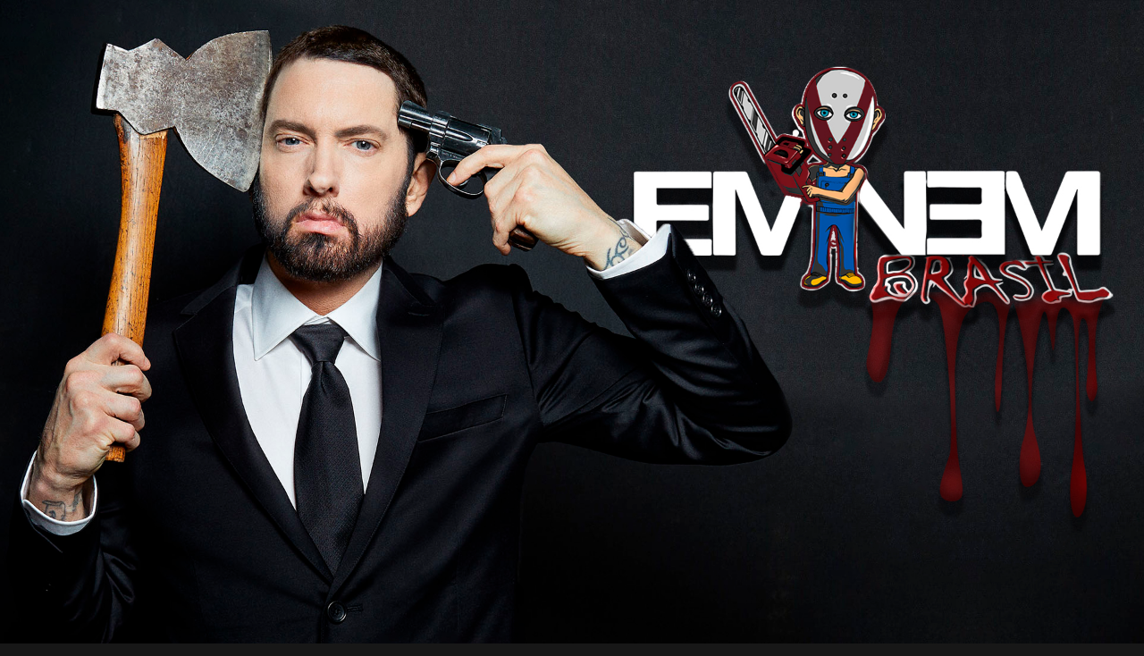

--- FILE ---
content_type: text/html; charset=UTF-8
request_url: https://eminem.com.br/entretenimento/entrevistas/eminem-e-royce-da-59%E2%80%B3-sao-bad-meets-evil/5388/
body_size: 17831
content:
	<!DOCTYPE html>
		<!--[if IE 8]>
	<html class="ie ie8" lang="pt-BR"
 xmlns:fb="http://ogp.me/ns/fb#"> <![endif]-->
	<!--[if IE 9]>
	<html class="ie ie9" lang="pt-BR"
 xmlns:fb="http://ogp.me/ns/fb#"> <![endif]-->
	<!--[if gt IE 9]><!-->
<html lang="pt-BR"
 xmlns:fb="http://ogp.me/ns/fb#"> <!--<![endif]-->
	<head>
				<meta charset="UTF-8">
		<meta http-equiv="X-UA-Compatible" content="IE=edge">
		<meta name="viewport" content="width=device-width, initial-scale=1.0">
		<link rel="pingback" href="https://eminem.com.br/xmlrpc.php"/>

		<title>Eminem e Royce Da 5’9″ são Bad Meets Evil - Eminem Brasil</title>
<meta name='robots' content='max-image-preview:large' />


<meta name="robots" content="max-snippet:-1, max-image-preview:large, max-video-preview:-1"/>
<link rel="canonical" href="https://eminem.com.br/entretenimento/entrevistas/eminem-e-royce-da-59%e2%80%b3-sao-bad-meets-evil/5388/" />
<meta property="og:locale" content="pt_BR" />
<meta property="og:type" content="article" />
<meta property="og:title" content="Eminem e Royce Da 5’9″ são Bad Meets Evil - Eminem Brasil" />
<meta property="og:description" content="Quando Eminem se reúne com ex colaborador e companheiro e nativo da Motor City Royce da 5&#8217;9&#8243;, é como se fosse 1997 de novo. POR: Brent DiCrescenzo PUBLICADO: 03 de agosto, 2011 Depois de todas as capas da Rolling Stone, os prêmios Grammy, o Oscar, uma entrevista no &#8220;60 Minutes&#8221; e o maior sucesso na década de &hellip;" />
<meta property="og:url" content="https://eminem.com.br/entretenimento/entrevistas/eminem-e-royce-da-59%e2%80%b3-sao-bad-meets-evil/5388/" />
<meta property="og:site_name" content="Eminem Brasil" />
<meta property="article:tag" content="2011" />
<meta property="article:tag" content="bad meets evil" />
<meta property="article:tag" content="bme" />
<meta property="article:tag" content="Eminem" />
<meta property="article:tag" content="entrevista" />
<meta property="article:tag" content="lollapalooza" />
<meta property="article:tag" content="Slim Shady" />
<meta property="article:section" content="Entrevistas" />
<meta property="article:published_time" content="2016-09-16T18:32:36+00:00" />
<meta property="og:image" content="https://eminem.com.br/wp-content/uploads/2016/09/bad-meets-evil-4f04ecd5b6a6b.jpg" />
<meta property="og:image:secure_url" content="https://eminem.com.br/wp-content/uploads/2016/09/bad-meets-evil-4f04ecd5b6a6b.jpg" />
<meta property="og:image:width" content="1920" />
<meta property="og:image:height" content="1080" />
<meta name="twitter:card" content="summary_large_image" />
<meta name="twitter:description" content="Quando Eminem se reúne com ex colaborador e companheiro e nativo da Motor City Royce da 5&#8217;9&#8243;, é como se fosse 1997 de novo. POR: Brent DiCrescenzo PUBLICADO: 03 de agosto, 2011 Depois de todas as capas da Rolling Stone, os prêmios Grammy, o Oscar, uma entrevista no &#8220;60 Minutes&#8221; e o maior sucesso na década de [&hellip;]" />
<meta name="twitter:title" content="Eminem e Royce Da 5’9″ são Bad Meets Evil - Eminem Brasil" />
<meta name="twitter:image" content="https://eminem.com.br/wp-content/uploads/2016/09/bad-meets-evil-4f04ecd5b6a6b.jpg" />
<script type='application/ld+json' class='yoast-schema-graph yoast-schema-graph--main'>{"@context":"https://schema.org","@graph":[{"@type":"WebSite","@id":"https://eminem.com.br/#website","url":"https://eminem.com.br/","name":"Eminem Brasil","description":"Site oficial do Brasil","potentialAction":{"@type":"SearchAction","target":"https://eminem.com.br/?s={search_term_string}","query-input":"required name=search_term_string"}},{"@type":"ImageObject","@id":"https://eminem.com.br/entretenimento/entrevistas/eminem-e-royce-da-59%e2%80%b3-sao-bad-meets-evil/5388/#primaryimage","url":"https://eminem.com.br/wp-content/uploads/2016/09/bad-meets-evil-4f04ecd5b6a6b.jpg","width":1920,"height":1080},{"@type":"WebPage","@id":"https://eminem.com.br/entretenimento/entrevistas/eminem-e-royce-da-59%e2%80%b3-sao-bad-meets-evil/5388/#webpage","url":"https://eminem.com.br/entretenimento/entrevistas/eminem-e-royce-da-59%e2%80%b3-sao-bad-meets-evil/5388/","inLanguage":"pt-BR","name":"Eminem e Royce Da 5\u20199\u2033 s\u00e3o Bad Meets Evil - Eminem Brasil","isPartOf":{"@id":"https://eminem.com.br/#website"},"primaryImageOfPage":{"@id":"https://eminem.com.br/entretenimento/entrevistas/eminem-e-royce-da-59%e2%80%b3-sao-bad-meets-evil/5388/#primaryimage"},"datePublished":"2016-09-16T18:32:36+00:00","dateModified":"2016-09-16T18:32:36+00:00","author":{"@id":"https://eminem.com.br/#/schema/person/3f84ae634e67e00e45d290cee9d2f7b4"}},{"@type":["Person"],"@id":"https://eminem.com.br/#/schema/person/3f84ae634e67e00e45d290cee9d2f7b4","name":"Cee Jay","sameAs":["https://www.instagram.com/mynameisceejay/"]}]}</script>
<!-- / Yoast SEO Premium plugin. -->

<link rel='dns-prefetch' href='//fonts.googleapis.com' />
<link rel="alternate" type="application/rss+xml" title="Feed para Eminem Brasil &raquo;" href="https://eminem.com.br/feed/" />
<link rel="alternate" type="application/rss+xml" title="Feed de comentários para Eminem Brasil &raquo;" href="https://eminem.com.br/comments/feed/" />
<link rel="alternate" type="application/rss+xml" title="Feed de comentários para Eminem Brasil &raquo; Eminem e Royce Da 5’9″ são Bad Meets Evil" href="https://eminem.com.br/entretenimento/entrevistas/eminem-e-royce-da-59%e2%80%b3-sao-bad-meets-evil/5388/feed/" />
		<!-- This site uses the Google Analytics by MonsterInsights plugin v8.25.0 - Using Analytics tracking - https://www.monsterinsights.com/ -->
		<!-- Note: MonsterInsights is not currently configured on this site. The site owner needs to authenticate with Google Analytics in the MonsterInsights settings panel. -->
					<!-- No tracking code set -->
				<!-- / Google Analytics by MonsterInsights -->
		<script type="text/javascript">
/* <![CDATA[ */
window._wpemojiSettings = {"baseUrl":"https:\/\/s.w.org\/images\/core\/emoji\/14.0.0\/72x72\/","ext":".png","svgUrl":"https:\/\/s.w.org\/images\/core\/emoji\/14.0.0\/svg\/","svgExt":".svg","source":{"concatemoji":"https:\/\/eminem.com.br\/wp-includes\/js\/wp-emoji-release.min.js?ver=42fd0e00a0f0cdccfe2b0c028efe9377"}};
/*! This file is auto-generated */
!function(i,n){var o,s,e;function c(e){try{var t={supportTests:e,timestamp:(new Date).valueOf()};sessionStorage.setItem(o,JSON.stringify(t))}catch(e){}}function p(e,t,n){e.clearRect(0,0,e.canvas.width,e.canvas.height),e.fillText(t,0,0);var t=new Uint32Array(e.getImageData(0,0,e.canvas.width,e.canvas.height).data),r=(e.clearRect(0,0,e.canvas.width,e.canvas.height),e.fillText(n,0,0),new Uint32Array(e.getImageData(0,0,e.canvas.width,e.canvas.height).data));return t.every(function(e,t){return e===r[t]})}function u(e,t,n){switch(t){case"flag":return n(e,"\ud83c\udff3\ufe0f\u200d\u26a7\ufe0f","\ud83c\udff3\ufe0f\u200b\u26a7\ufe0f")?!1:!n(e,"\ud83c\uddfa\ud83c\uddf3","\ud83c\uddfa\u200b\ud83c\uddf3")&&!n(e,"\ud83c\udff4\udb40\udc67\udb40\udc62\udb40\udc65\udb40\udc6e\udb40\udc67\udb40\udc7f","\ud83c\udff4\u200b\udb40\udc67\u200b\udb40\udc62\u200b\udb40\udc65\u200b\udb40\udc6e\u200b\udb40\udc67\u200b\udb40\udc7f");case"emoji":return!n(e,"\ud83e\udef1\ud83c\udffb\u200d\ud83e\udef2\ud83c\udfff","\ud83e\udef1\ud83c\udffb\u200b\ud83e\udef2\ud83c\udfff")}return!1}function f(e,t,n){var r="undefined"!=typeof WorkerGlobalScope&&self instanceof WorkerGlobalScope?new OffscreenCanvas(300,150):i.createElement("canvas"),a=r.getContext("2d",{willReadFrequently:!0}),o=(a.textBaseline="top",a.font="600 32px Arial",{});return e.forEach(function(e){o[e]=t(a,e,n)}),o}function t(e){var t=i.createElement("script");t.src=e,t.defer=!0,i.head.appendChild(t)}"undefined"!=typeof Promise&&(o="wpEmojiSettingsSupports",s=["flag","emoji"],n.supports={everything:!0,everythingExceptFlag:!0},e=new Promise(function(e){i.addEventListener("DOMContentLoaded",e,{once:!0})}),new Promise(function(t){var n=function(){try{var e=JSON.parse(sessionStorage.getItem(o));if("object"==typeof e&&"number"==typeof e.timestamp&&(new Date).valueOf()<e.timestamp+604800&&"object"==typeof e.supportTests)return e.supportTests}catch(e){}return null}();if(!n){if("undefined"!=typeof Worker&&"undefined"!=typeof OffscreenCanvas&&"undefined"!=typeof URL&&URL.createObjectURL&&"undefined"!=typeof Blob)try{var e="postMessage("+f.toString()+"("+[JSON.stringify(s),u.toString(),p.toString()].join(",")+"));",r=new Blob([e],{type:"text/javascript"}),a=new Worker(URL.createObjectURL(r),{name:"wpTestEmojiSupports"});return void(a.onmessage=function(e){c(n=e.data),a.terminate(),t(n)})}catch(e){}c(n=f(s,u,p))}t(n)}).then(function(e){for(var t in e)n.supports[t]=e[t],n.supports.everything=n.supports.everything&&n.supports[t],"flag"!==t&&(n.supports.everythingExceptFlag=n.supports.everythingExceptFlag&&n.supports[t]);n.supports.everythingExceptFlag=n.supports.everythingExceptFlag&&!n.supports.flag,n.DOMReady=!1,n.readyCallback=function(){n.DOMReady=!0}}).then(function(){return e}).then(function(){var e;n.supports.everything||(n.readyCallback(),(e=n.source||{}).concatemoji?t(e.concatemoji):e.wpemoji&&e.twemoji&&(t(e.twemoji),t(e.wpemoji)))}))}((window,document),window._wpemojiSettings);
/* ]]> */
</script>
<link rel='stylesheet' id='sbi_styles-css' href='https://eminem.com.br/wp-content/plugins/instagram-feed-pro/css/sbi-styles.min.css?ver=6.3.5' type='text/css' media='all' />
<link rel='stylesheet' id='layerslider-css' href='https://eminem.com.br/wp-content/plugins/LayerSlider/static/layerslider/css/layerslider.css?ver=6.7.6' type='text/css' media='all' />
<style id='wp-emoji-styles-inline-css' type='text/css'>

	img.wp-smiley, img.emoji {
		display: inline !important;
		border: none !important;
		box-shadow: none !important;
		height: 1em !important;
		width: 1em !important;
		margin: 0 0.07em !important;
		vertical-align: -0.1em !important;
		background: none !important;
		padding: 0 !important;
	}
</style>
<link rel='stylesheet' id='wp-block-library-css' href='https://eminem.com.br/wp-includes/css/dist/block-library/style.min.css?ver=42fd0e00a0f0cdccfe2b0c028efe9377' type='text/css' media='all' />
<style id='classic-theme-styles-inline-css' type='text/css'>
/*! This file is auto-generated */
.wp-block-button__link{color:#fff;background-color:#32373c;border-radius:9999px;box-shadow:none;text-decoration:none;padding:calc(.667em + 2px) calc(1.333em + 2px);font-size:1.125em}.wp-block-file__button{background:#32373c;color:#fff;text-decoration:none}
</style>
<style id='global-styles-inline-css' type='text/css'>
body{--wp--preset--color--black: #000000;--wp--preset--color--cyan-bluish-gray: #abb8c3;--wp--preset--color--white: #ffffff;--wp--preset--color--pale-pink: #f78da7;--wp--preset--color--vivid-red: #cf2e2e;--wp--preset--color--luminous-vivid-orange: #ff6900;--wp--preset--color--luminous-vivid-amber: #fcb900;--wp--preset--color--light-green-cyan: #7bdcb5;--wp--preset--color--vivid-green-cyan: #00d084;--wp--preset--color--pale-cyan-blue: #8ed1fc;--wp--preset--color--vivid-cyan-blue: #0693e3;--wp--preset--color--vivid-purple: #9b51e0;--wp--preset--gradient--vivid-cyan-blue-to-vivid-purple: linear-gradient(135deg,rgba(6,147,227,1) 0%,rgb(155,81,224) 100%);--wp--preset--gradient--light-green-cyan-to-vivid-green-cyan: linear-gradient(135deg,rgb(122,220,180) 0%,rgb(0,208,130) 100%);--wp--preset--gradient--luminous-vivid-amber-to-luminous-vivid-orange: linear-gradient(135deg,rgba(252,185,0,1) 0%,rgba(255,105,0,1) 100%);--wp--preset--gradient--luminous-vivid-orange-to-vivid-red: linear-gradient(135deg,rgba(255,105,0,1) 0%,rgb(207,46,46) 100%);--wp--preset--gradient--very-light-gray-to-cyan-bluish-gray: linear-gradient(135deg,rgb(238,238,238) 0%,rgb(169,184,195) 100%);--wp--preset--gradient--cool-to-warm-spectrum: linear-gradient(135deg,rgb(74,234,220) 0%,rgb(151,120,209) 20%,rgb(207,42,186) 40%,rgb(238,44,130) 60%,rgb(251,105,98) 80%,rgb(254,248,76) 100%);--wp--preset--gradient--blush-light-purple: linear-gradient(135deg,rgb(255,206,236) 0%,rgb(152,150,240) 100%);--wp--preset--gradient--blush-bordeaux: linear-gradient(135deg,rgb(254,205,165) 0%,rgb(254,45,45) 50%,rgb(107,0,62) 100%);--wp--preset--gradient--luminous-dusk: linear-gradient(135deg,rgb(255,203,112) 0%,rgb(199,81,192) 50%,rgb(65,88,208) 100%);--wp--preset--gradient--pale-ocean: linear-gradient(135deg,rgb(255,245,203) 0%,rgb(182,227,212) 50%,rgb(51,167,181) 100%);--wp--preset--gradient--electric-grass: linear-gradient(135deg,rgb(202,248,128) 0%,rgb(113,206,126) 100%);--wp--preset--gradient--midnight: linear-gradient(135deg,rgb(2,3,129) 0%,rgb(40,116,252) 100%);--wp--preset--font-size--small: 13px;--wp--preset--font-size--medium: 20px;--wp--preset--font-size--large: 36px;--wp--preset--font-size--x-large: 42px;--wp--preset--spacing--20: 0.44rem;--wp--preset--spacing--30: 0.67rem;--wp--preset--spacing--40: 1rem;--wp--preset--spacing--50: 1.5rem;--wp--preset--spacing--60: 2.25rem;--wp--preset--spacing--70: 3.38rem;--wp--preset--spacing--80: 5.06rem;--wp--preset--shadow--natural: 6px 6px 9px rgba(0, 0, 0, 0.2);--wp--preset--shadow--deep: 12px 12px 50px rgba(0, 0, 0, 0.4);--wp--preset--shadow--sharp: 6px 6px 0px rgba(0, 0, 0, 0.2);--wp--preset--shadow--outlined: 6px 6px 0px -3px rgba(255, 255, 255, 1), 6px 6px rgba(0, 0, 0, 1);--wp--preset--shadow--crisp: 6px 6px 0px rgba(0, 0, 0, 1);}:where(.is-layout-flex){gap: 0.5em;}:where(.is-layout-grid){gap: 0.5em;}body .is-layout-flow > .alignleft{float: left;margin-inline-start: 0;margin-inline-end: 2em;}body .is-layout-flow > .alignright{float: right;margin-inline-start: 2em;margin-inline-end: 0;}body .is-layout-flow > .aligncenter{margin-left: auto !important;margin-right: auto !important;}body .is-layout-constrained > .alignleft{float: left;margin-inline-start: 0;margin-inline-end: 2em;}body .is-layout-constrained > .alignright{float: right;margin-inline-start: 2em;margin-inline-end: 0;}body .is-layout-constrained > .aligncenter{margin-left: auto !important;margin-right: auto !important;}body .is-layout-constrained > :where(:not(.alignleft):not(.alignright):not(.alignfull)){max-width: var(--wp--style--global--content-size);margin-left: auto !important;margin-right: auto !important;}body .is-layout-constrained > .alignwide{max-width: var(--wp--style--global--wide-size);}body .is-layout-flex{display: flex;}body .is-layout-flex{flex-wrap: wrap;align-items: center;}body .is-layout-flex > *{margin: 0;}body .is-layout-grid{display: grid;}body .is-layout-grid > *{margin: 0;}:where(.wp-block-columns.is-layout-flex){gap: 2em;}:where(.wp-block-columns.is-layout-grid){gap: 2em;}:where(.wp-block-post-template.is-layout-flex){gap: 1.25em;}:where(.wp-block-post-template.is-layout-grid){gap: 1.25em;}.has-black-color{color: var(--wp--preset--color--black) !important;}.has-cyan-bluish-gray-color{color: var(--wp--preset--color--cyan-bluish-gray) !important;}.has-white-color{color: var(--wp--preset--color--white) !important;}.has-pale-pink-color{color: var(--wp--preset--color--pale-pink) !important;}.has-vivid-red-color{color: var(--wp--preset--color--vivid-red) !important;}.has-luminous-vivid-orange-color{color: var(--wp--preset--color--luminous-vivid-orange) !important;}.has-luminous-vivid-amber-color{color: var(--wp--preset--color--luminous-vivid-amber) !important;}.has-light-green-cyan-color{color: var(--wp--preset--color--light-green-cyan) !important;}.has-vivid-green-cyan-color{color: var(--wp--preset--color--vivid-green-cyan) !important;}.has-pale-cyan-blue-color{color: var(--wp--preset--color--pale-cyan-blue) !important;}.has-vivid-cyan-blue-color{color: var(--wp--preset--color--vivid-cyan-blue) !important;}.has-vivid-purple-color{color: var(--wp--preset--color--vivid-purple) !important;}.has-black-background-color{background-color: var(--wp--preset--color--black) !important;}.has-cyan-bluish-gray-background-color{background-color: var(--wp--preset--color--cyan-bluish-gray) !important;}.has-white-background-color{background-color: var(--wp--preset--color--white) !important;}.has-pale-pink-background-color{background-color: var(--wp--preset--color--pale-pink) !important;}.has-vivid-red-background-color{background-color: var(--wp--preset--color--vivid-red) !important;}.has-luminous-vivid-orange-background-color{background-color: var(--wp--preset--color--luminous-vivid-orange) !important;}.has-luminous-vivid-amber-background-color{background-color: var(--wp--preset--color--luminous-vivid-amber) !important;}.has-light-green-cyan-background-color{background-color: var(--wp--preset--color--light-green-cyan) !important;}.has-vivid-green-cyan-background-color{background-color: var(--wp--preset--color--vivid-green-cyan) !important;}.has-pale-cyan-blue-background-color{background-color: var(--wp--preset--color--pale-cyan-blue) !important;}.has-vivid-cyan-blue-background-color{background-color: var(--wp--preset--color--vivid-cyan-blue) !important;}.has-vivid-purple-background-color{background-color: var(--wp--preset--color--vivid-purple) !important;}.has-black-border-color{border-color: var(--wp--preset--color--black) !important;}.has-cyan-bluish-gray-border-color{border-color: var(--wp--preset--color--cyan-bluish-gray) !important;}.has-white-border-color{border-color: var(--wp--preset--color--white) !important;}.has-pale-pink-border-color{border-color: var(--wp--preset--color--pale-pink) !important;}.has-vivid-red-border-color{border-color: var(--wp--preset--color--vivid-red) !important;}.has-luminous-vivid-orange-border-color{border-color: var(--wp--preset--color--luminous-vivid-orange) !important;}.has-luminous-vivid-amber-border-color{border-color: var(--wp--preset--color--luminous-vivid-amber) !important;}.has-light-green-cyan-border-color{border-color: var(--wp--preset--color--light-green-cyan) !important;}.has-vivid-green-cyan-border-color{border-color: var(--wp--preset--color--vivid-green-cyan) !important;}.has-pale-cyan-blue-border-color{border-color: var(--wp--preset--color--pale-cyan-blue) !important;}.has-vivid-cyan-blue-border-color{border-color: var(--wp--preset--color--vivid-cyan-blue) !important;}.has-vivid-purple-border-color{border-color: var(--wp--preset--color--vivid-purple) !important;}.has-vivid-cyan-blue-to-vivid-purple-gradient-background{background: var(--wp--preset--gradient--vivid-cyan-blue-to-vivid-purple) !important;}.has-light-green-cyan-to-vivid-green-cyan-gradient-background{background: var(--wp--preset--gradient--light-green-cyan-to-vivid-green-cyan) !important;}.has-luminous-vivid-amber-to-luminous-vivid-orange-gradient-background{background: var(--wp--preset--gradient--luminous-vivid-amber-to-luminous-vivid-orange) !important;}.has-luminous-vivid-orange-to-vivid-red-gradient-background{background: var(--wp--preset--gradient--luminous-vivid-orange-to-vivid-red) !important;}.has-very-light-gray-to-cyan-bluish-gray-gradient-background{background: var(--wp--preset--gradient--very-light-gray-to-cyan-bluish-gray) !important;}.has-cool-to-warm-spectrum-gradient-background{background: var(--wp--preset--gradient--cool-to-warm-spectrum) !important;}.has-blush-light-purple-gradient-background{background: var(--wp--preset--gradient--blush-light-purple) !important;}.has-blush-bordeaux-gradient-background{background: var(--wp--preset--gradient--blush-bordeaux) !important;}.has-luminous-dusk-gradient-background{background: var(--wp--preset--gradient--luminous-dusk) !important;}.has-pale-ocean-gradient-background{background: var(--wp--preset--gradient--pale-ocean) !important;}.has-electric-grass-gradient-background{background: var(--wp--preset--gradient--electric-grass) !important;}.has-midnight-gradient-background{background: var(--wp--preset--gradient--midnight) !important;}.has-small-font-size{font-size: var(--wp--preset--font-size--small) !important;}.has-medium-font-size{font-size: var(--wp--preset--font-size--medium) !important;}.has-large-font-size{font-size: var(--wp--preset--font-size--large) !important;}.has-x-large-font-size{font-size: var(--wp--preset--font-size--x-large) !important;}
.wp-block-navigation a:where(:not(.wp-element-button)){color: inherit;}
:where(.wp-block-post-template.is-layout-flex){gap: 1.25em;}:where(.wp-block-post-template.is-layout-grid){gap: 1.25em;}
:where(.wp-block-columns.is-layout-flex){gap: 2em;}:where(.wp-block-columns.is-layout-grid){gap: 2em;}
.wp-block-pullquote{font-size: 1.5em;line-height: 1.6;}
</style>
<link rel='stylesheet' id='better-framework-main-fonts-css' href='https://fonts.googleapis.com/css?family=Poppins:600%7COpen+Sans:400,600%7CRoboto:400,500%7CRoboto+Condensed:400%7COswald:400' type='text/css' media='all' />
<script type="text/javascript" id="layerslider-greensock-js-extra">
/* <![CDATA[ */
var LS_Meta = {"v":"6.7.6"};
/* ]]> */
</script>
<script type="text/javascript" src="https://eminem.com.br/wp-content/plugins/LayerSlider/static/layerslider/js/greensock.js?ver=1.19.0" id="layerslider-greensock-js"></script>
<script type="text/javascript" src="https://eminem.com.br/wp-includes/js/jquery/jquery.min.js?ver=3.7.1" id="jquery-core-js"></script>
<script type="text/javascript" src="https://eminem.com.br/wp-includes/js/jquery/jquery-migrate.min.js?ver=3.4.1" id="jquery-migrate-js"></script>
<script type="text/javascript" src="https://eminem.com.br/wp-content/plugins/LayerSlider/static/layerslider/js/layerslider.kreaturamedia.jquery.js?ver=6.7.6" id="layerslider-js"></script>
<script type="text/javascript" src="https://eminem.com.br/wp-content/plugins/LayerSlider/static/layerslider/js/layerslider.transitions.js?ver=6.7.6" id="layerslider-transitions-js"></script>
<!--[if lt IE 9]>
<script type="text/javascript" src="https://eminem.com.br/wp-content/plugins/better-adsmanager/includes/libs/better-framework/assets/js/html5shiv.min.js?ver=3.10.15" id="bf-html5shiv-js"></script>
<![endif]-->
<!--[if lt IE 9]>
<script type="text/javascript" src="https://eminem.com.br/wp-content/plugins/better-adsmanager/includes/libs/better-framework/assets/js/respond.min.js?ver=3.10.15" id="bf-respond-js"></script>
<![endif]-->
<meta name="generator" content="Powered by LayerSlider 6.7.6 - Multi-Purpose, Responsive, Parallax, Mobile-Friendly Slider Plugin for WordPress." />
<!-- LayerSlider updates and docs at: https://layerslider.kreaturamedia.com -->
<link rel="https://api.w.org/" href="https://eminem.com.br/wp-json/" /><link rel="alternate" type="application/json" href="https://eminem.com.br/wp-json/wp/v2/posts/5388" /><link rel="EditURI" type="application/rsd+xml" title="RSD" href="https://eminem.com.br/xmlrpc.php?rsd" />
<link rel="alternate" type="application/json+oembed" href="https://eminem.com.br/wp-json/oembed/1.0/embed?url=https%3A%2F%2Feminem.com.br%2Fentretenimento%2Fentrevistas%2Feminem-e-royce-da-59%25e2%2580%25b3-sao-bad-meets-evil%2F5388%2F" />
<link rel="alternate" type="text/xml+oembed" href="https://eminem.com.br/wp-json/oembed/1.0/embed?url=https%3A%2F%2Feminem.com.br%2Fentretenimento%2Fentrevistas%2Feminem-e-royce-da-59%25e2%2580%25b3-sao-bad-meets-evil%2F5388%2F&#038;format=xml" />
<meta property="fb:app_id" content="948865878564750"/><meta name="generator" content="Site Kit by Google 1.121.0" />			<link rel="shortcut icon" href="https://eminem.com.br/wp-content/uploads/2020/01/logoe.png">			<link rel="apple-touch-icon" href="https://eminem.com.br/wp-content/uploads/2020/01/logoe.png">			<link rel="apple-touch-icon" sizes="114x114" href="https://eminem.com.br/wp-content/uploads/2020/01/logoe.png">			<link rel="apple-touch-icon" sizes="72x72" href="https://eminem.com.br/wp-content/uploads/2020/01/logoe.png">			<link rel="apple-touch-icon" sizes="144x144" href="https://eminem.com.br/wp-content/uploads/2020/01/logoe.png"><meta name="generator" content="Elementor 3.19.4; features: e_optimized_assets_loading, e_optimized_css_loading, e_font_icon_svg, block_editor_assets_optimize, e_image_loading_optimization; settings: css_print_method-external, google_font-enabled, font_display-swap">
      <meta name="onesignal" content="wordpress-plugin"/>
            <script>

      window.OneSignal = window.OneSignal || [];

      OneSignal.push( function() {
        OneSignal.SERVICE_WORKER_UPDATER_PATH = "OneSignalSDKUpdaterWorker.js.php";
                      OneSignal.SERVICE_WORKER_PATH = "OneSignalSDKWorker.js.php";
                      OneSignal.SERVICE_WORKER_PARAM = { scope: "/" };
        OneSignal.setDefaultNotificationUrl("https://eminem.com.br");
        var oneSignal_options = {};
        window._oneSignalInitOptions = oneSignal_options;

        oneSignal_options['wordpress'] = true;
oneSignal_options['appId'] = '129b4b1e-9b7b-441e-a615-527637137559';
oneSignal_options['allowLocalhostAsSecureOrigin'] = true;
oneSignal_options['welcomeNotification'] = { };
oneSignal_options['welcomeNotification']['title'] = "EMINEM BRASIL - Site Oficial do Brasil";
oneSignal_options['welcomeNotification']['message'] = "Obrigado por se inscrever!";
oneSignal_options['path'] = "https://eminem.com.br/wp-content/plugins/onesignal-free-web-push-notifications/sdk_files/";
oneSignal_options['safari_web_id'] = "web.onesignal.auto.4cf0d27e-fe33-43e6-b134-272c9aaf00b9";
oneSignal_options['promptOptions'] = { };
oneSignal_options['promptOptions']['actionMessage'] = "Quer ser o primeiro a saber as novidades do Eminem?";
oneSignal_options['promptOptions']['exampleNotificationTitleDesktop'] = "Esse é um exemplo de notificação";
oneSignal_options['promptOptions']['exampleNotificationMessageDesktop'] = "Notificação que vai aparecer no computador";
oneSignal_options['promptOptions']['exampleNotificationTitleMobile'] = "Esse é um exemplo de notificação";
oneSignal_options['promptOptions']['exampleNotificationMessageMobile'] = "Notificação que vai aparecer no celular";
oneSignal_options['promptOptions']['exampleNotificationCaption'] = "Você pode cancelar a qualquer momento";
oneSignal_options['promptOptions']['acceptButtonText'] = "ACEITAR";
oneSignal_options['promptOptions']['cancelButtonText'] = "NÃO, OBRIGADO";
oneSignal_options['promptOptions']['siteName'] = "https://eminem.com.br";
oneSignal_options['promptOptions']['autoAcceptTitle'] = "Permitir";
oneSignal_options['notifyButton'] = { };
oneSignal_options['notifyButton']['enable'] = true;
oneSignal_options['notifyButton']['position'] = 'bottom-left';
oneSignal_options['notifyButton']['theme'] = 'default';
oneSignal_options['notifyButton']['size'] = 'medium';
oneSignal_options['notifyButton']['showCredit'] = false;
oneSignal_options['notifyButton']['text'] = {};
oneSignal_options['notifyButton']['text']['tip.state.unsubscribed'] = 'Inscreva-se nas notificações';
oneSignal_options['notifyButton']['text']['tip.state.subscribed'] = 'Você está inscrito nas notificações';
oneSignal_options['notifyButton']['text']['tip.state.blocked'] = 'Você bloqueou as notificações';
oneSignal_options['notifyButton']['text']['message.action.subscribed'] = 'Obrigado por se inscrever';
oneSignal_options['notifyButton']['text']['message.action.resubscribed'] = 'Você está inscrito nas notificações';
oneSignal_options['notifyButton']['text']['message.action.unsubscribed'] = 'Você não receberá notificações novamente';
oneSignal_options['notifyButton']['text']['dialog.main.title'] = 'Gerenciar notificações do site';
oneSignal_options['notifyButton']['text']['dialog.main.button.subscribe'] = 'SE INSCREVA';
oneSignal_options['notifyButton']['text']['dialog.main.button.unsubscribe'] = 'CANCELAR INSCRIÇÃO';
oneSignal_options['notifyButton']['text']['dialog.blocked.title'] = 'Desbloquear notificações';
oneSignal_options['notifyButton']['text']['dialog.blocked.message'] = 'Siga essas instruções para permitir notificações:';
                OneSignal.init(window._oneSignalInitOptions);
                OneSignal.showSlidedownPrompt();      });

      function documentInitOneSignal() {
        var oneSignal_elements = document.getElementsByClassName("OneSignal-prompt");

        var oneSignalLinkClickHandler = function(event) { OneSignal.push(['registerForPushNotifications']); event.preventDefault(); };        for(var i = 0; i < oneSignal_elements.length; i++)
          oneSignal_elements[i].addEventListener('click', oneSignalLinkClickHandler, false);
      }

      if (document.readyState === 'complete') {
           documentInitOneSignal();
      }
      else {
           window.addEventListener("load", function(event){
               documentInitOneSignal();
          });
      }
    </script>
<script type="application/ld+json">{
    "@context": "http:\/\/schema.org\/",
    "@type": "organization",
    "@id": "#organization",
    "url": "https:\/\/eminem.com.br\/",
    "name": "Eminem Brasil",
    "description": "Site oficial do Brasil"
}</script>
<script type="application/ld+json">{
    "@context": "http:\/\/schema.org\/",
    "@type": "WebSite",
    "name": "Eminem Brasil",
    "alternateName": "Site oficial do Brasil",
    "url": "https:\/\/eminem.com.br\/"
}</script>
<script type="application/ld+json">{
    "@context": "http:\/\/schema.org\/",
    "@type": "BlogPosting",
    "headline": "Eminem e Royce Da 5\u20199\u2033 s\u00e3o Bad Meets Evil",
    "description": "Quando Eminem se re\u00fane com ex colaborador\u00a0e companheiro e nativo da Motor City Royce da 5'9\", \u00e9 como se fosse 1997\u00a0de novo.POR: Brent DiCrescenzoPUBLICADO: 03 de agosto, 2011Depois de todas as capas da Rolling Stone, os pr\u00eamios Grammy, o Oscar, uma e",
    "datePublished": "2016-09-16",
    "dateModified": "2016-09-16",
    "author": {
        "@type": "Person",
        "@id": "#person-CeeJay",
        "name": "Cee Jay"
    },
    "image": {
        "@type": "ImageObject",
        "url": "https:\/\/eminem.com.br\/wp-content\/uploads\/2016\/09\/bad-meets-evil-4f04ecd5b6a6b.jpg",
        "width": 1920,
        "height": 1080
    },
    "interactionStatistic": [
        {
            "@type": "InteractionCounter",
            "interactionType": "http:\/\/schema.org\/CommentAction",
            "userInteractionCount": "0"
        }
    ],
    "publisher": {
        "@id": "#organization"
    },
    "mainEntityOfPage": "https:\/\/eminem.com.br\/entretenimento\/entrevistas\/eminem-e-royce-da-59%e2%80%b3-sao-bad-meets-evil\/5388\/"
}</script>
<link rel='stylesheet' id='bf-minifed-css-1' href='https://eminem.com.br/wp-content/bs-booster-cache/566112f54d458e7fef4cb367de39cb8c.css' type='text/css' media='all' />
<link rel='stylesheet' id='7.5.3-1720454965' href='https://eminem.com.br/wp-content/bs-booster-cache/59b5df09fc4f442deb11b888a4ce7cda.css' type='text/css' media='all' />
<link rel="icon" href="https://eminem.com.br/wp-content/uploads/2024/07/cropped-favicon-32x32.jpg" sizes="32x32" />
<link rel="icon" href="https://eminem.com.br/wp-content/uploads/2024/07/cropped-favicon-192x192.jpg" sizes="192x192" />
<link rel="apple-touch-icon" href="https://eminem.com.br/wp-content/uploads/2024/07/cropped-favicon-180x180.jpg" />
<meta name="msapplication-TileImage" content="https://eminem.com.br/wp-content/uploads/2024/07/cropped-favicon-270x270.jpg" />
		<style type="text/css" id="wp-custom-css">
			.jxvuy {margin-bottom: 0px;}		</style>
			</head>

<body data-rsssl=1 class="post-template-default single single-post postid-5388 single-format-standard active-light-box ltr close-rh page-layout-1-col full-width active-sticky-sidebar main-menu-sticky-smart active-ajax-search single-prim-cat-216 single-cat-216  bs-ll-a elementor-default elementor-kit-9062" dir="ltr">
<div class="jxvuy jxvuy-clearfix adloc-before-header adloc-is-banner adloc-show-phone jxvuy-loc-header_before jxvuy-align-center jxvuy-column-1 jxvuy-hide-on-tablet-portrait jxvuy-hide-on-tablet-landscape jxvuy-hide-on-desktop"><div id="jxvuy-7723-129964248" class="jxvuy-container jxvuy-type-image  jxvuy-hide-on-desktop jxvuy-hide-on-tablet-portrait jxvuy-hide-on-tablet-landscape" itemscope="" itemtype="https://schema.org/WPAdBlock" data-adid="7723" data-type="image"><img class="jxvuy-image" src="https://eminem.com.br/wp-content/uploads/2020/01/wallpaper-neweminem7.jpg" alt="Header" /></div></div>		<div class="main-wrap content-main-wrap">
			<header id="header" class="site-header header-style-1 full-width" itemscope="itemscope" itemtype="https://schema.org/WPHeader">
				<div class="header-inner">
			<div class="content-wrap">
				<div class="container">
					<div id="site-branding" class="site-branding">
	<p  id="site-title" class="logo h1 text-logo">
	<a href="https://eminem.com.br/" itemprop="url" rel="home">
		 	</a>
</p>
</div><!-- .site-branding -->
				</div>

			</div>
		</div>
		<div id="menu-main" class="menu main-menu-wrapper show-search-item menu-actions-btn-width-1" role="navigation" itemscope="itemscope" itemtype="https://schema.org/SiteNavigationElement">
	<div class="main-menu-inner">
		<div class="content-wrap">
			<div class="container">

				<nav class="main-menu-container">
					<ul id="main-navigation" class="main-menu menu bsm-pure clearfix">
						<li id="menu-item-5258" class="menu-item menu-item-type-custom menu-item-object-custom menu-item-home menu-item-has-children better-anim-fade menu-item-5258"><a href="https://eminem.com.br/">Principal</a>
<ul class="sub-menu">
	<li id="menu-item-4898" class="menu-item menu-item-type-post_type menu-item-object-page better-anim-fade menu-item-4898"><a href="https://eminem.com.br/biografia/">Biografia</a></li>
	<li id="menu-item-4910" class="menu-item menu-item-type-post_type menu-item-object-page better-anim-fade menu-item-4910"><a href="https://eminem.com.br/letras/">Letras</a></li>
	<li id="menu-item-4917" class="menu-item menu-item-type-post_type menu-item-object-page better-anim-fade menu-item-4917"><a href="https://eminem.com.br/traducoes/">Traduções</a></li>
	<li id="menu-item-4914" class="menu-item menu-item-type-post_type menu-item-object-page better-anim-fade menu-item-4914"><a href="https://eminem.com.br/shady-records/">Shady Records</a></li>
	<li id="menu-item-4912" class="menu-item menu-item-type-post_type menu-item-object-page better-anim-fade menu-item-4912"><a href="https://eminem.com.br/shade-45/">Shade 45</a></li>
	<li id="menu-item-4905" class="menu-item menu-item-type-post_type menu-item-object-page better-anim-fade menu-item-4905"><a href="https://eminem.com.br/fa-clube/">The Shady Bunch [Fã Clube]</a></li>
</ul>
</li>
<li id="menu-item-7080" class="menu-item menu-item-type-taxonomy menu-item-object-category current-post-ancestor menu-item-has-children menu-term-1075 better-anim-fade menu-item-7080"><a href="https://eminem.com.br/categoria/entretenimento/">Entretenimento</a>
<ul class="sub-menu">
	<li id="menu-item-4900" class="menu-item menu-item-type-post_type menu-item-object-page better-anim-fade menu-item-4900"><a href="https://eminem.com.br/d12/">D12</a></li>
	<li id="menu-item-4901" class="menu-item menu-item-type-post_type menu-item-object-page better-anim-fade menu-item-4901"><a href="https://eminem.com.br/discografia/">Discografia</a></li>
	<li id="menu-item-7083" class="menu-item menu-item-type-taxonomy menu-item-object-category menu-term-226 better-anim-fade menu-item-7083"><a href="https://eminem.com.br/categoria/entretenimento/dvds/">DVD&#8217;s</a></li>
	<li id="menu-item-7084" class="menu-item menu-item-type-taxonomy menu-item-object-category current-post-ancestor current-menu-parent current-post-parent menu-term-216 better-anim-fade menu-item-7084"><a href="https://eminem.com.br/categoria/entretenimento/entrevistas/">Entrevistas</a></li>
	<li id="menu-item-7085" class="menu-item menu-item-type-taxonomy menu-item-object-category menu-term-227 better-anim-fade menu-item-7085"><a href="https://eminem.com.br/categoria/entretenimento/familia/">Família</a></li>
	<li id="menu-item-7086" class="menu-item menu-item-type-taxonomy menu-item-object-category menu-term-220 better-anim-fade menu-item-7086"><a href="https://eminem.com.br/categoria/entretenimento/filmografia/">Filmografia</a></li>
	<li id="menu-item-7087" class="menu-item menu-item-type-taxonomy menu-item-object-category menu-term-228 better-anim-fade menu-item-7087"><a href="https://eminem.com.br/categoria/entretenimento/inimigos/">Inimigos</a></li>
	<li id="menu-item-7088" class="menu-item menu-item-type-taxonomy menu-item-object-category menu-term-221 better-anim-fade menu-item-7088"><a href="https://eminem.com.br/categoria/entretenimento/livrografia/">Livrografia</a></li>
	<li id="menu-item-5031" class="menu-item menu-item-type-post_type menu-item-object-page better-anim-fade menu-item-5031"><a href="https://eminem.com.br/marshall-mathers-foundation/">Marshall Mathers Foundation</a></li>
	<li id="menu-item-4913" class="menu-item menu-item-type-post_type menu-item-object-page better-anim-fade menu-item-4913"><a href="https://eminem.com.br/shady-limited/">Shady Limited</a></li>
	<li id="menu-item-7091" class="menu-item menu-item-type-taxonomy menu-item-object-category menu-term-231 better-anim-fade menu-item-7091"><a href="https://eminem.com.br/categoria/entretenimento/shows/">Shows</a></li>
	<li id="menu-item-7092" class="menu-item menu-item-type-taxonomy menu-item-object-category menu-term-230 better-anim-fade menu-item-7092"><a href="https://eminem.com.br/categoria/entretenimento/tatuagens/">Tatuagens</a></li>
	<li id="menu-item-7093" class="menu-item menu-item-type-taxonomy menu-item-object-category menu-term-222 better-anim-fade menu-item-7093"><a href="https://eminem.com.br/categoria/entretenimento/videografia/">Videografia</a></li>
</ul>
</li>
<li id="menu-item-5259" class="menu-item menu-item-type-custom menu-item-object-custom menu-item-has-children better-anim-fade menu-item-5259"><a href="#">Mídia</a>
<ul class="sub-menu">
	<li id="menu-item-5027" class="menu-item menu-item-type-post_type menu-item-object-page better-anim-fade menu-item-5027"><a href="https://eminem.com.br/audio/">Áudio</a></li>
	<li id="menu-item-7094" class="menu-item menu-item-type-taxonomy menu-item-object-category menu-term-252 better-anim-fade menu-item-7094"><a href="https://eminem.com.br/categoria/midia/video/">Vídeo</a></li>
</ul>
</li>
<li id="menu-item-4908" class="menu-item menu-item-type-post_type menu-item-object-page better-anim-fade menu-item-4908"><a href="https://eminem.com.br/galeria-de-fotos/">Galeria de Fotos</a></li>
<li id="menu-item-5260" class="menu-item menu-item-type-custom menu-item-object-custom menu-item-has-children better-anim-fade menu-item-5260"><a href="#">Eminem Brasil</a>
<ul class="sub-menu">
	<li id="menu-item-4899" class="menu-item menu-item-type-post_type menu-item-object-page better-anim-fade menu-item-4899"><a href="https://eminem.com.br/criador-do-site/">Criador do Site</a></li>
	<li id="menu-item-4897" class="menu-item menu-item-type-post_type menu-item-object-page better-anim-fade menu-item-4897"><a href="https://eminem.com.br/agradecimentos/">Agradecimentos</a></li>
</ul>
</li>
					</ul><!-- #main-navigation -->
											<div class="menu-action-buttons width-1">
															<div class="search-container close">
									<span class="search-handler"><i class="fa fa-search"></i></span>

									<div class="search-box clearfix">
										<form role="search" method="get" class="search-form clearfix" action="https://eminem.com.br">
	<input type="search" class="search-field"
	       placeholder="Pesquisa..."
	       value="" name="s"
	       title="Procurar por:"
	       autocomplete="off">
	<input type="submit" class="search-submit" value="Pesquisa">
</form><!-- .search-form -->
									</div>
								</div>
														</div>
										</nav><!-- .main-menu-container -->

			</div>
		</div>
	</div>
</div><!-- .menu -->	</header><!-- .header -->
	<div class="rh-header clearfix dark deferred-block-exclude">
		<div class="rh-container clearfix">

			<div class="menu-container close">
				<span class="menu-handler"><span class="lines"></span></span>
			</div><!-- .menu-container -->

			<div class="logo-container rh-img-logo">
				<a href="https://eminem.com.br/" itemprop="url" rel="home">
											<img src="https://eminem.com.br/wp-content/uploads/2020/01/logo-mobile-normal-eminem.png"
						     alt="Eminem Brasil"  data-bsrjs="https://eminem.com.br/wp-content/uploads/2020/01/logo-mobile-retina-eminem.png"  />				</a>
			</div><!-- .logo-container -->
		</div><!-- .rh-container -->
	</div><!-- .rh-header -->
<div class="content-wrap">
		<main id="content" class="content-container">

		<div class="container container layout-1-col layout-no-sidebar post-template-13">
			<div class="row main-section">
				<div class="col-sm-10 col-sm-push-1 content-column">
					<div class="single-container">
						<article id="post-5388" class="post-5388 post type-post status-publish format-standard has-post-thumbnail  category-entrevistas tag-337 tag-bad-meets-evil tag-bme tag-eminem tag-entrevista tag-lollapalooza tag-slim-shady single-post-content ">
														<div class="post-header post-tp-13-header">
								<nav role="navigation" aria-label="Breadcrumbs" class="bf-breadcrumb clearfix bc-align-center"><ul class="bf-breadcrumb-items" itemscope itemtype="http://schema.org/BreadcrumbList"><meta name="numberOfItems" content="4" /><meta name="itemListOrder" content="Ascending" /><li itemprop="itemListElement" itemscope itemtype="http://schema.org/ListItem" class="bf-breadcrumb-item bf-breadcrumb-begin"><a itemprop="item" href="https://eminem.com.br" rel="home""><span itemprop='name'>Home</span><meta itemprop="position" content="1" /></a></li><li itemprop="itemListElement" itemscope itemtype="http://schema.org/ListItem" class="bf-breadcrumb-item"><a itemprop="item" href="https://eminem.com.br/categoria/entretenimento/" ><span itemprop='name'>Entretenimento</span><meta itemprop="position" content="2" /></a></li><li itemprop="itemListElement" itemscope itemtype="http://schema.org/ListItem" class="bf-breadcrumb-item"><a itemprop="item" href="https://eminem.com.br/categoria/entretenimento/entrevistas/" ><span itemprop='name'>Entrevistas</span><meta itemprop="position" content="3" /></a></li><li itemprop="itemListElement" itemscope itemtype="http://schema.org/ListItem" class="bf-breadcrumb-item bf-breadcrumb-end"><span itemprop='name'>Eminem e Royce Da 5’9″ são Bad Meets Evil</span><meta itemprop="position" content="4" /><meta itemprop="item" content="https://eminem.com.br/entretenimento/entrevistas/eminem-e-royce-da-59%e2%80%b3-sao-bad-meets-evil/5388/"/></li></ul></nav>									<h1 class="single-post-title">
										<span class="post-title" itemprop="headline">Eminem e Royce Da 5’9″ são Bad Meets Evil</span></h1>
																		<div class="post-meta-wrap clearfix">
										<div class="post-meta single-post-meta">
				<span class="time"><time class="post-published updated"
			                         datetime="2016-09-16T15:32:36-03:00">Em <b>16 de setembro de 2016</b></time></span>
			<a href="https://eminem.com.br/entretenimento/entrevistas/eminem-e-royce-da-59%e2%80%b3-sao-bad-meets-evil/5388/#respond" title="Leave a comment on: ​​&quot;Eminem e Royce Da 5’9″ são Bad Meets Evil&quot;" class="comments"><i class="fa fa-comments-o"></i> 0</a></div>
									</div>
																	<div class="single-featured">
																	</div>
										<div class="post-share single-post-share top-share clearfix style-10">
			<div class="post-share-btn-group">
							</div>
						<div class="share-handler-wrap ">
				<span class="share-handler post-share-btn rank-default">
					<i class="bf-icon  fa fa-share-alt"></i>						<b class="text">Compartilhar</b>
										</span>
				<span class="social-item facebook"><a href="https://www.facebook.com/sharer.php?u=https%3A%2F%2Feminem.com.br%2Fentretenimento%2Fentrevistas%2Feminem-e-royce-da-59%25e2%2580%25b3-sao-bad-meets-evil%2F5388%2F" target="_blank" rel="nofollow noreferrer" class="bs-button-el" onclick="window.open(this.href, 'share-facebook','left=50,top=50,width=600,height=320,toolbar=0'); return false;"><span class="icon"><i class="bf-icon fa fa-facebook"></i></span></a></span><span class="social-item twitter"><a href="https://twitter.com/share?text=Eminem+e+Royce+Da+5%E2%80%999%E2%80%B3+s%C3%A3o+Bad+Meets+Evil @EminemBrasil&url=https%3A%2F%2Feminem.com.br%2Fentretenimento%2Fentrevistas%2Feminem-e-royce-da-59%25e2%2580%25b3-sao-bad-meets-evil%2F5388%2F" target="_blank" rel="nofollow noreferrer" class="bs-button-el" onclick="window.open(this.href, 'share-twitter','left=50,top=50,width=600,height=320,toolbar=0'); return false;"><span class="icon"><i class="bf-icon fa fa-twitter"></i></span></a></span><span class="social-item google_plus"><a href="https://plus.google.com/share?url=https%3A%2F%2Feminem.com.br%2Fentretenimento%2Fentrevistas%2Feminem-e-royce-da-59%25e2%2580%25b3-sao-bad-meets-evil%2F5388%2F" target="_blank" rel="nofollow noreferrer" class="bs-button-el" onclick="window.open(this.href, 'share-google_plus','left=50,top=50,width=600,height=320,toolbar=0'); return false;"><span class="icon"><i class="bf-icon fa fa-google"></i></span></a></span><span class="social-item whatsapp"><a href="whatsapp://send?text=Eminem+e+Royce+Da+5%E2%80%999%E2%80%B3+s%C3%A3o+Bad+Meets+Evil %0A%0A https%3A%2F%2Feminem.com.br%2Fentretenimento%2Fentrevistas%2Feminem-e-royce-da-59%25e2%2580%25b3-sao-bad-meets-evil%2F5388%2F" target="_blank" rel="nofollow noreferrer" class="bs-button-el" onclick="window.open(this.href, 'share-whatsapp','left=50,top=50,width=600,height=320,toolbar=0'); return false;"><span class="icon"><i class="bf-icon fa fa-whatsapp"></i></span></a></span><span class="social-item email"><a href="/cdn-cgi/l/email-protection#[base64]" target="_blank" rel="nofollow noreferrer" class="bs-button-el" onclick="window.open(this.href, 'share-email','left=50,top=50,width=600,height=320,toolbar=0'); return false;"><span class="icon"><i class="bf-icon fa fa-envelope-open"></i></span></a></span></div>		</div>
									</div>
														<div class="entry-content clearfix single-post-content">
								<p class="p2"><span class="s1"><i><img fetchpriority="high" class="alignnone size-full wp-image-5350"  data-src="https://eminem.com.br/wp-content/uploads/2016/09/bad-meets-evil-4f04ecd5b6a6b.jpg" alt="bad-meets-evil-4f04ecd5b6a6b" width="1920" height="1080" srcset="https://eminem.com.br/wp-content/uploads/2016/09/bad-meets-evil-4f04ecd5b6a6b.jpg 1920w, https://eminem.com.br/wp-content/uploads/2016/09/bad-meets-evil-4f04ecd5b6a6b-300x169.jpg 300w, https://eminem.com.br/wp-content/uploads/2016/09/bad-meets-evil-4f04ecd5b6a6b-768x432.jpg 768w, https://eminem.com.br/wp-content/uploads/2016/09/bad-meets-evil-4f04ecd5b6a6b-1024x576.jpg 1024w, https://eminem.com.br/wp-content/uploads/2016/09/bad-meets-evil-4f04ecd5b6a6b-1536x864.jpg 1536w" sizes="(max-width: 1920px) 100vw, 1920px" /></i></span></p>
<p class="p2"><span class="s1"><i>Quando Eminem se reúne com ex colaborador e companheiro e nativo da Motor City Royce da 5&#8217;9&#8243;, é como se fosse 1997 de novo.</i></span></p>
<p class="p2"><span class="s1">POR: Brent DiCrescenzo</span></p>
<p class="p2"><span class="s1">PUBLICADO: 03 de agosto, 2011</span></p>
<p class="p2"><span class="s1">Depois de todas as capas da Rolling Stone, os prêmios Grammy, o Oscar, uma entrevista no &#8220;60 Minutes&#8221; e o maior sucesso na década de 2000 do que qualquer estrela pop, é difícil imaginar Eminem como um garoto faminto em Detroit, batalhando com sua demo. Bem, a menos que você assista ao &#8220;8 Mile&#8221;. Mas o que muitas vezes passa despercebido na história do Marshall Mathers é que ele tinha um grupo antes de ter sido arrancado da obscuridade por Dr. Dre. Mathers formou o Bad Meets Evil com um companheiro de Detroit, Ryan &#8220;Royce Da 5&#8217;9&#8221; Montgomery, em 1997. Você provavelmente pode adivinhar quem é o &#8220;Evil (Malvado)&#8221;. A dupla estava congelada até o recente lançamento de um EP, &#8220;Hell: The Sequel&#8221;. Eu conversei com os dois velhos amigos por telefone.</span></p>
<p class="p2"><span class="s1"><b>Como vocês se conheceram?</b></span></p>
<p class="p2"><span class="s1"><b>Eminem</b>: não me lembro do começo. Então &#8230;</span></p>
<p class="p2"><span class="s1"><b>Royce</b>: eu me lembro. Minha memória é melhor que a dele, e minha memória é realmente muito terrível. Eu estava abrindo um show para Usher em 97. Em tinha uma fita que estava vendendo na feira, o &#8220;Slim Shady EP&#8221;.</span></p>
<p class="p2"><span class="s1"><b>Eminem</b>: eu tinha uma pequena cabine montada.</span></p>
<p class="p2"><span class="s1"><b>Royce</b>: Sim, ele tinha uma pequena cabine, e eu fiz um acappella lá que ele gostou. Meu gerente nos apresentou. Eu tinha ouvido falar dele, mas ele não tinha ouvido falar de mim antes.</span></p>
<p class="p2"><span class="s1"><b>Quais foram suas primeiras impressões sobre o outro?</b></span></p>
<p class="p2"><span class="s1"><b>Royce</b>: eu achei ele legal pra caralho cara. Eu escutei seu EP e fiquei com um pouco de medo dele.</span></p>
<p class="p2"><span class="s1"><b>Eminem</b>: não gostei do Royce. Eu ainda não gosto&#8230; Nah. Bad e eu temos personalidades muito semelhantes, um senso de humor parecido. Quando nós nos juntamos a princípio, gostávamos de brincar. Essa foi uma das coisas que fez a gente se identificar tão rápido. Dentro de uma semana mais ou menos, eu fui a um de seus estúdios e fizemos uma gravação e acabamos dando o nome de &#8220;Bad Meets Evil&#8221;.</span></p>
<p class="p2"><span class="s1"><b>Royce</b>: Ele apareceu no estúdio sozinho, que eu achei muito legal.</span></p>
<p class="p2"><span class="s1"><b>Por quê? Você esperava uma comitiva?</b></span></p>
<p class="p2"><span class="s1"><b>Royce</b>: não sei. Eu sei que eu nunca fui à lugar nenhum sozinho. Ele é muito solitário.</span></p>
<p class="p2"><span class="s1"><b>Eminem</b>: [Risos] Eu vou a um monte de lugares sozinho.</span></p>
<p class="p2"><span class="s1"><b>Eminem, você ganhou a sua reputação em batalhas de rap. Você batalhou contra um monte de MC&#8217;s de Chicago. Alguns deles ainda se gabam hoje em dia, &#8220;uma vez eu derrotei o Eminem!&#8221;. O que você se lembra dessas competições?</b></span></p>
<p class="p2"><span class="s1"><b>Eminem</b>: Tentando relembrar, tentando relembrar. O nome da única pessoa que lembro que batalhei foi Juice. Eu sei que Juice tinha uma reputação na cidade e isso foi uma das primeiras coisas que eu tinha aprendido quando fui ao&#8230; Scribble Jam, que foi em Ohio, não é?</span></p>
<p class="p2"><span class="s1"><b>Sim, Cincinnati.</b></span></p>
<p class="p2"><span class="s1"><b>Eminem</b>: É, então eu fui para Cincinnati e o nome Juice estava na boca das pessoas. As pessoas estavam falando sobre ele antes que eu tivesse sequer ouvido falar dele. Quando eu o ouvi pensei, &#8220;Uh oh. O cara é bom&#8221;. Eu não lembro exatamente no que deu a batalha, mas acho que batalhamos várias diferentes vezes e foi um empate ou alguma merda e depois eles acabaram cortando o microfone, porque a gente ficava empatando.</span></p>
<p class="p2"><span class="s1"><b>Aqui está uma linha que você mandou ao Juice: &#8220;Você não conseguiria fazer uma multidão levantar/vomitar suas mãos se eles ingerissem seus dedos&#8221;.</b></span></p>
<p class="p2"><span class="s1"><b>Eminem</b>: O que é louco é que eu fiz esse freestyle na hora&#8230; [Risos] Não, na verdade não fiz.</span></p>
<p class="p2"><span class="s1"><b>Royce</b>: eu estava prestes a dizer, você não inventou essa merda sozinho.</span></p>
<p class="p2"><span class="s1"><b>Qual é o seu momento favorito no EP do Bad Meets Evil?</b></span></p>
<p class="p2"><span class="s1"><b>Eminem</b>: Houve momentos engraçados enquanto fazíamos essas músicas, onde eu lhe daria uma certa linha para rimar. Eu dei a ele &#8220;truculent&#8221;. Eu era meio filho da puta com isso.</span></p>
<p class="p2"><span class="s1"><b>Royce</b>: Sim, você era. [Em rindo] Eu tive que rimar isso com &#8220;buckling&#8221; e &#8220;oven mitts&#8221;.</span></p>
<p class="p2"><span class="s1"><b>Como você define a diferença entre o mau e malvado?</b></span></p>
<p class="p2"><span class="s1"><b>Royce</b>: A razão pela qual eu sou o mau é porque meu conteúdo é &#8220;mais mau&#8221;. Tipo, eu posso rimar sobre estar usando Gucci e dando tapas numa puta, e isso é mau.</span></p>
<p class="p2"><span class="s1"><b>Eminem</b>: [o personagem do] Royce é um pouco mais brutal. O meu é provavelmente um pouco mais cínico. Tipo, ele colocaria um gato no microondas em sua versão. Eu diria que ele botou fogo no gato. Eu não o colocaria no microondas.</span></p>
<p class="p2"><span class="s1"><b>É mais difícil trabalhar com uma multidão de um festival gigante?</b></span></p>
<p class="p2"><span class="s1"><b>Eminem</b>: Bem, festivais são, quero dizer, bastante novo para mim. Eu acho que fiz alguns deles antes? Como o ciclo do álbum &#8220;Recovery&#8221;? Eu acho que há alguns anos atrás em meus dias mais nebulosos. [Risos]</span></p>
<p class="p2"><span class="s1"><b>Royce</b>: Na verdade você não pode colocar o Em em qualquer lugar além de um festival a não ser que você coloque-o em uma arena. Ele é preso fazendo esses shows.</span></p>
<p class="p2"><span class="s1"><b>Eminem</b>: É uma loucura olhar na multidão e ver tanta gente.</span></p>
<p class="p2"><span class="s1"><b>Você já teve vontade de mergulhar neles?</b></span></p>
<p class="p2"><span class="s1"><b>Eminem</b>: eu parei de saltar no meio da multidão, alguns anos atrás, quando eu pulei no meio da multidão e voltei quase pelado. Você sabe o que, eu pensei, eu provavelmente não vou fazer mais isso. Pensei &#8220;cala boca!&#8221;</span></p>
<p class="p2"><span class="s1">Eminem, acompanhado por Royce, se apresentam no palco Music Unlimited do Lollapalooza no sábado (6 de agosto) às 21h30.</span></p>
<!-- Facebook Comments Plugin for WordPress: http://peadig.com/wordpress-plugins/facebook-comments/ --><h3>Comentários</h3><p><fb:comments-count href=https://eminem.com.br/entretenimento/entrevistas/eminem-e-royce-da-59%e2%80%b3-sao-bad-meets-evil/5388/></fb:comments-count> Comentários</p><div class="fb-comments" data-href="https://eminem.com.br/entretenimento/entrevistas/eminem-e-royce-da-59%e2%80%b3-sao-bad-meets-evil/5388/" data-numposts="10" data-width="100%" data-colorscheme="dark"></div>							</div>
									<div class="post-share single-post-share bottom-share clearfix style-5">
			<div class="post-share-btn-group">
				<a href="https://eminem.com.br/entretenimento/entrevistas/eminem-e-royce-da-59%e2%80%b3-sao-bad-meets-evil/5388/#respond" class="post-share-btn post-share-btn-comments comments" title="Leave a comment on: ​​&quot;Eminem e Royce Da 5’9″ são Bad Meets Evil&quot;"><i class="bf-icon fa fa-comments" aria-hidden="true"></i> <b class="number">0</b></a>			</div>
						<div class="share-handler-wrap ">
				<span class="share-handler post-share-btn rank-default">
					<i class="bf-icon  fa fa-share-alt"></i>						<b class="text">Compartilhar</b>
										</span>
				<span class="social-item facebook"><a href="https://www.facebook.com/sharer.php?u=https%3A%2F%2Feminem.com.br%2Fentretenimento%2Fentrevistas%2Feminem-e-royce-da-59%25e2%2580%25b3-sao-bad-meets-evil%2F5388%2F" target="_blank" rel="nofollow noreferrer" class="bs-button-el" onclick="window.open(this.href, 'share-facebook','left=50,top=50,width=600,height=320,toolbar=0'); return false;"><span class="icon"><i class="bf-icon fa fa-facebook"></i></span></a></span><span class="social-item twitter"><a href="https://twitter.com/share?text=Eminem+e+Royce+Da+5%E2%80%999%E2%80%B3+s%C3%A3o+Bad+Meets+Evil @EminemBrasil&url=https%3A%2F%2Feminem.com.br%2Fentretenimento%2Fentrevistas%2Feminem-e-royce-da-59%25e2%2580%25b3-sao-bad-meets-evil%2F5388%2F" target="_blank" rel="nofollow noreferrer" class="bs-button-el" onclick="window.open(this.href, 'share-twitter','left=50,top=50,width=600,height=320,toolbar=0'); return false;"><span class="icon"><i class="bf-icon fa fa-twitter"></i></span></a></span><span class="social-item google_plus"><a href="https://plus.google.com/share?url=https%3A%2F%2Feminem.com.br%2Fentretenimento%2Fentrevistas%2Feminem-e-royce-da-59%25e2%2580%25b3-sao-bad-meets-evil%2F5388%2F" target="_blank" rel="nofollow noreferrer" class="bs-button-el" onclick="window.open(this.href, 'share-google_plus','left=50,top=50,width=600,height=320,toolbar=0'); return false;"><span class="icon"><i class="bf-icon fa fa-google"></i></span></a></span><span class="social-item whatsapp"><a href="whatsapp://send?text=Eminem+e+Royce+Da+5%E2%80%999%E2%80%B3+s%C3%A3o+Bad+Meets+Evil %0A%0A https%3A%2F%2Feminem.com.br%2Fentretenimento%2Fentrevistas%2Feminem-e-royce-da-59%25e2%2580%25b3-sao-bad-meets-evil%2F5388%2F" target="_blank" rel="nofollow noreferrer" class="bs-button-el" onclick="window.open(this.href, 'share-whatsapp','left=50,top=50,width=600,height=320,toolbar=0'); return false;"><span class="icon"><i class="bf-icon fa fa-whatsapp"></i></span></a></span><span class="social-item email"><a href="/cdn-cgi/l/email-protection#[base64]" target="_blank" rel="nofollow noreferrer" class="bs-button-el" onclick="window.open(this.href, 'share-email','left=50,top=50,width=600,height=320,toolbar=0'); return false;"><span class="icon"><i class="bf-icon fa fa-envelope-open"></i></span></a></span></div>		</div>
								</article>
							<section class="next-prev-post clearfix">

					<div class="prev-post">
				<p class="pre-title heading-typo"><i
							class="fa fa-arrow-left"></i> Post Anterior				</p>
				<p class="title heading-typo"><a href="https://eminem.com.br/entretenimento/entrevistas/eminem-eu-me-odiava-the-new-york-post-11-de-setembro-2010/5385/" rel="prev">Eminem: &#8216;Eu me odiava&#8217; &#8211; The New York Post (11 de setembro, 2010)</a></p>
			</div>
		
					<div class="next-post">
				<p class="pre-title heading-typo">Próximo Post <i
							class="fa fa-arrow-right"></i></p>
				<p class="title heading-typo"><a href="https://eminem.com.br/entretenimento/filmografia/the-wash/5391/" rel="next">THE WASH</a></p>
			</div>
		
	</section>
					</div>
					<div class="post-related">

	<div class="section-heading sh-t4 sh-s6 ">

					<span class="h-text related-posts-heading">você pode gostar também</span>
		
	</div>

	
					<div class="bs-pagination-wrapper main-term-none  ">
			<div class="listing listing-thumbnail listing-tb-2 clearfix  scolumns-3 simple-grid include-last-mobile">
	<div  class="post-5385 type-post format-standard has-post-thumbnail   listing-item listing-item-thumbnail listing-item-tb-2 main-term-216">
<div class="item-inner clearfix">
			<div class="featured featured-type-featured-image">
			<div class="term-badges floated"><span class="term-badge term-216"><a href="https://eminem.com.br/categoria/entretenimento/entrevistas/">Entrevistas</a></span></div>			<a  title="Eminem: &#8216;Eu me odiava&#8217; &#8211; The New York Post (11 de setembro, 2010)" data-src="https://eminem.com.br/wp-content/uploads/2016/09/eminem_newyorkpost-210x136.jpg" data-bs-srcset="{&quot;baseurl&quot;:&quot;https:\/\/eminem.com.br\/wp-content\/uploads\/2016\/09\/&quot;,&quot;sizes&quot;:{&quot;86&quot;:&quot;eminem_newyorkpost-86x64.jpg&quot;,&quot;210&quot;:&quot;eminem_newyorkpost-210x136.jpg&quot;,&quot;279&quot;:&quot;eminem_newyorkpost-279x220.jpg&quot;,&quot;300&quot;:&quot;eminem_newyorkpost.jpg&quot;}}"					class="img-holder" href="https://eminem.com.br/entretenimento/entrevistas/eminem-eu-me-odiava-the-new-york-post-11-de-setembro-2010/5385/"></a>
					</div>
	<p class="title">	<a class="post-url" href="https://eminem.com.br/entretenimento/entrevistas/eminem-eu-me-odiava-the-new-york-post-11-de-setembro-2010/5385/" title="Eminem: &#8216;Eu me odiava&#8217; &#8211; The New York Post (11 de setembro, 2010)">
			<span class="post-title">
				Eminem: &#8216;Eu me odiava&#8217; &#8211; The New York Post (11 de setembro, 2010)			</span>
	</a>
	</p></div>
</div >
<div  class="post-5381 type-post format-standard has-post-thumbnail   listing-item listing-item-thumbnail listing-item-tb-2 main-term-216">
<div class="item-inner clearfix">
			<div class="featured featured-type-featured-image">
			<div class="term-badges floated"><span class="term-badge term-216"><a href="https://eminem.com.br/categoria/entretenimento/entrevistas/">Entrevistas</a></span></div>			<a  title="O Verdadeiro Marshall Mathers &#8211; The New York Times (20 de junho, 2010)" data-src="https://eminem.com.br/wp-content/uploads/2016/09/New-York-Times-Logo-210x136.jpg" data-bs-srcset="{&quot;baseurl&quot;:&quot;https:\/\/eminem.com.br\/wp-content\/uploads\/2016\/09\/&quot;,&quot;sizes&quot;:{&quot;86&quot;:&quot;New-York-Times-Logo-86x64.jpg&quot;,&quot;210&quot;:&quot;New-York-Times-Logo-210x136.jpg&quot;,&quot;279&quot;:&quot;New-York-Times-Logo-279x202.jpg&quot;,&quot;357&quot;:&quot;New-York-Times-Logo-357x202.jpg&quot;,&quot;640&quot;:&quot;New-York-Times-Logo.jpg&quot;}}"					class="img-holder" href="https://eminem.com.br/entretenimento/entrevistas/o-verdadeiro-marshall-mathers-the-new-york-times-20-de-junho-2010/5381/"></a>
					</div>
	<p class="title">	<a class="post-url" href="https://eminem.com.br/entretenimento/entrevistas/o-verdadeiro-marshall-mathers-the-new-york-times-20-de-junho-2010/5381/" title="O Verdadeiro Marshall Mathers &#8211; The New York Times (20 de junho, 2010)">
			<span class="post-title">
				O Verdadeiro Marshall Mathers &#8211; The New York Times (20 de junho, 2010)			</span>
	</a>
	</p></div>
</div >
<div  class="post-5376 type-post format-standard has-post-thumbnail   listing-item listing-item-thumbnail listing-item-tb-2 main-term-216">
<div class="item-inner clearfix">
			<div class="featured featured-type-featured-image">
			<div class="term-badges floated"><span class="term-badge term-216"><a href="https://eminem.com.br/categoria/entretenimento/entrevistas/">Entrevistas</a></span></div>			<a  title="Entrevista do D12 na revista norte americana XXL (Edição de maio de 2004)" data-src="https://eminem.com.br/wp-content/uploads/2016/09/XXL_header-210x136.jpg" data-bs-srcset="{&quot;baseurl&quot;:&quot;https:\/\/eminem.com.br\/wp-content\/uploads\/2016\/09\/&quot;,&quot;sizes&quot;:{&quot;86&quot;:&quot;XXL_header-86x64.jpg&quot;,&quot;210&quot;:&quot;XXL_header-210x136.jpg&quot;,&quot;279&quot;:&quot;XXL_header-279x205.jpg&quot;,&quot;357&quot;:&quot;XXL_header-357x205.jpg&quot;,&quot;444&quot;:&quot;XXL_header.jpg&quot;}}"					class="img-holder" href="https://eminem.com.br/entretenimento/entrevistas/entrevista-do-d12-na-revista-norte-americana-xxl-edicao-de-maio-de-2004/5376/"></a>
					</div>
	<p class="title">	<a class="post-url" href="https://eminem.com.br/entretenimento/entrevistas/entrevista-do-d12-na-revista-norte-americana-xxl-edicao-de-maio-de-2004/5376/" title="Entrevista do D12 na revista norte americana XXL (Edição de maio de 2004)">
			<span class="post-title">
				Entrevista do D12 na revista norte americana XXL (Edição de maio de 2004)			</span>
	</a>
	</p></div>
</div >
<div  class="post-5373 type-post format-standard has-post-thumbnail   listing-item listing-item-thumbnail listing-item-tb-2 main-term-216">
<div class="item-inner clearfix">
			<div class="featured featured-type-featured-image">
			<div class="term-badges floated"><span class="term-badge term-216"><a href="https://eminem.com.br/categoria/entretenimento/entrevistas/">Entrevistas</a></span></div>			<a  title="Entrevista com Anthony Bozza, Ex Guarda-costas do Eminem" data-src="https://eminem.com.br/wp-content/uploads/2016/09/anthonybozzaandcrew-210x136.jpg" data-bs-srcset="{&quot;baseurl&quot;:&quot;https:\/\/eminem.com.br\/wp-content\/uploads\/2016\/09\/&quot;,&quot;sizes&quot;:{&quot;86&quot;:&quot;anthonybozzaandcrew-86x64.jpg&quot;,&quot;210&quot;:&quot;anthonybozzaandcrew-210x136.jpg&quot;,&quot;279&quot;:&quot;anthonybozzaandcrew-279x220.jpg&quot;,&quot;357&quot;:&quot;anthonybozzaandcrew-357x210.jpg&quot;,&quot;640&quot;:&quot;anthonybozzaandcrew.jpg&quot;}}"					class="img-holder" href="https://eminem.com.br/entretenimento/entrevistas/entrevista-com-anthony-bozza-ex-guarda-costas-do-eminem/5373/"></a>
					</div>
	<p class="title">	<a class="post-url" href="https://eminem.com.br/entretenimento/entrevistas/entrevista-com-anthony-bozza-ex-guarda-costas-do-eminem/5373/" title="Entrevista com Anthony Bozza, Ex Guarda-costas do Eminem">
			<span class="post-title">
				Entrevista com Anthony Bozza, Ex Guarda-costas do Eminem			</span>
	</a>
	</p></div>
</div >
	</div>
	
	</div></div>
<section id="comments-template-5388" class="comments-template">
	
	
		<div id="respond" class="comment-respond">
		<p id="reply-title" class="comment-reply-title"><div class="section-heading sh-t4 sh-s6" ><span class="h-text">Leave a reply</span></div></p><form action="https://eminem.com.br/wp-comments-post.php" method="post" id="commentform" class="comment-form" novalidate><div class="note-before"><p>Note Before Comment Form</p>
</div><p class="comment-wrap"><textarea name="comment" class="comment" id="comment" cols="45" rows="10" aria-required="true" placeholder="Your comment"></textarea></p><div class="note-after"><p>Note After Comment Form</p>
</div><p class="author-wrap"><input name="author" class="author" id="author" type="text" value="" size="45"  aria-required="true" placeholder="Your Name *" /></p>
<p class="email-wrap"><input name="email" class="email" id="email" type="text" value="" size="45"  aria-required="true" placeholder="Your Email *" /></p>
<p class="url-wrap"><input name="url" class="url" id="url" type="text" value="" size="45" placeholder="Your Website" /></p>
<p class="comment-form-cookies-consent"><input id="wp-comment-cookies-consent" name="wp-comment-cookies-consent" type="checkbox" value="yes" /><label for="wp-comment-cookies-consent">Save comment cookie notice.</label></p>
<p class="form-submit"><input name="submit" type="submit" id="comment-submit" class="comment-submit" value="Post Comment" /> <input type='hidden' name='comment_post_ID' value='5388' id='comment_post_ID' />
<input type='hidden' name='comment_parent' id='comment_parent' value='0' />
</p></form>	</div><!-- #respond -->
	</section>
				</div><!-- .content-column -->

			</div><!-- .main-section -->
		</div><!-- .layout-2-col -->

	</main><!-- main -->
	</div><!-- .content-wrap -->
	<footer id="site-footer" class="site-footer full-width">
				<div class="copy-footer">
			<div class="content-wrap">
				<div class="container">
										<div class="row footer-copy-row">
						<div class="copy-1 col-lg-6 col-md-6 col-sm-6 col-xs-12">
							© 2026 - Eminem Brasil. All Rights Reserved.						</div>
						<div class="copy-2 col-lg-6 col-md-6 col-sm-6 col-xs-12">
							Website Design: <a href="www.ronaldoveiga.com.br">RonaldoVeiga</a>						</div>
					</div>
				</div>
			</div>
		</div>
	</footer><!-- .footer -->
		</div><!-- .main-wrap -->
			<span class="back-top"><i class="fa fa-arrow-up"></i></span>

<!-- Custom Feeds for Instagram JS -->
<script data-cfasync="false" src="/cdn-cgi/scripts/5c5dd728/cloudflare-static/email-decode.min.js"></script><script type="text/javascript">
var sbiajaxurl = "https://eminem.com.br/wp-admin/admin-ajax.php";

</script>
<script type="text/javascript" id="publisher-theme-pagination-js-extra">
/* <![CDATA[ */
var bs_pagination_loc = {"loading":"<div class=\"bs-loading\"><div><\/div><div><\/div><div><\/div><div><\/div><div><\/div><div><\/div><div><\/div><div><\/div><div><\/div><\/div>"};
/* ]]> */
</script>
<script type="text/javascript" id="publisher-js-extra">
/* <![CDATA[ */
var publisher_theme_global_loc = {"page":{"boxed":"full-width"},"header":{"style":"style-1","boxed":"full-width"},"ajax_url":"https:\/\/eminem.com.br\/wp-admin\/admin-ajax.php","loading":"<div class=\"bs-loading\"><div><\/div><div><\/div><div><\/div><div><\/div><div><\/div><div><\/div><div><\/div><div><\/div><div><\/div><\/div>","translations":{"tabs_all":"Todos","tabs_more":"Mais","lightbox_expand":"Expand the image","lightbox_close":"Close"},"lightbox":{"not_classes":""},"main_menu":{"more_menu":"enable"},"skyscraper":{"sticky_gap":30,"sticky":true,"position":"after-header"},"share":{"more":true},"refresh_googletagads":"1","notification":{"subscribe_msg":"By clicking the subscribe button you will never miss the new articles!","subscribed_msg":"You're subscribed to notifications","subscribe_btn":"Subscribe","subscribed_btn":"Unsubscribe"}};
var publisher_theme_ajax_search_loc = {"ajax_url":"https:\/\/eminem.com.br\/wp-admin\/admin-ajax.php","previewMarkup":"<div class=\"ajax-search-results-wrapper ajax-search-no-product ajax-search-fullwidth\">\n\t<div class=\"ajax-search-results\">\n\t\t<div class=\"ajax-ajax-posts-list\">\n\t\t\t<div class=\"clean-title heading-typo\">\n\t\t\t\t<span>Postagens<\/span>\n\t\t\t<\/div>\n\t\t\t<div class=\"posts-lists\" data-section-name=\"posts\"><\/div>\n\t\t<\/div>\n\t\t<div class=\"ajax-taxonomy-list\">\n\t\t\t<div class=\"ajax-categories-columns\">\n\t\t\t\t<div class=\"clean-title heading-typo\">\n\t\t\t\t\t<span>Categorias<\/span>\n\t\t\t\t<\/div>\n\t\t\t\t<div class=\"posts-lists\" data-section-name=\"categories\"><\/div>\n\t\t\t<\/div>\n\t\t\t<div class=\"ajax-tags-columns\">\n\t\t\t\t<div class=\"clean-title heading-typo\">\n\t\t\t\t\t<span>Tags<\/span>\n\t\t\t\t<\/div>\n\t\t\t\t<div class=\"posts-lists\" data-section-name=\"tags\"><\/div>\n\t\t\t<\/div>\n\t\t<\/div>\n\t<\/div>\n<\/div>","full_width":"1"};
/* ]]> */
</script>
		<div class="rh-cover noscroll  bg-img no-login-icon no-top-nav" >
			<span class="rh-close"></span>
			<div class="rh-panel rh-pm">
				<div class="rh-p-h">
									</div>

				<div class="rh-p-b">
										<div class="rh-c-m clearfix"></div>

											<form role="search" method="get" class="search-form" action="https://eminem.com.br">
							<input type="search" class="search-field"
							       placeholder="Pesquisa..."
							       value="" name="s"
							       title="Procurar por:"
							       autocomplete="off">
						</form>
								<div  class="  better-studio-shortcode bsc-clearfix better-social-counter style-button not-colored in-4-col">
						<ul class="social-list bsc-clearfix"><li class="social-item facebook"><a href = "https://www.facebook.com/EminemBrasil" target = "_blank" > <i class="item-icon bsfi-facebook" ></i><span class="item-title" > Curtidas </span> </a> </li> <li class="social-item twitter"><a href = "https://twitter.com/EminemBrasil" target = "_blank" > <i class="item-icon bsfi-twitter" ></i><span class="item-title" > Seguidores </span> </a> </li> <li class="social-item google"><a href = "https://plus.google.com/116030018206526131828" target = "_blank" > <i class="item-icon bsfi-google" ></i><span class="item-title" > Followers </span> </a> </li> <li class="social-item youtube"><a href = "https://youtube.com/channel/betterstu" target = "_blank" > <i class="item-icon bsfi-youtube" ></i><span class="item-title" > Subscribers </span> </a> </li> <li class="social-item instagram"><a href = "https://instagram.com/Shadyverse" target = "_blank" > <i class="item-icon bsfi-instagram" ></i><span class="item-title" > Seguidores </span> </a> </li> 			</ul>
		</div>
						</div>
			</div>
					</div>
		<script type="text/javascript" src="https://cdn.onesignal.com/sdks/OneSignalSDK.js?ver=1.0.0" id="remote_sdk-js" async="async" data-wp-strategy="async"></script>
<script type="text/javascript" src="https://eminem.com.br/wp-content/plugins/better-adsmanager/js/advertising.min.js?ver=1.19.1" id="better-advertising-js"></script>
<script type="text/javascript" async="async" src="https://eminem.com.br/wp-content/bs-booster-cache/d0c0a8d7b38bf0420b164f9f225b997c.js?ver=42fd0e00a0f0cdccfe2b0c028efe9377" id="bs-booster-js"></script>

<script>
var jxvuy=function(a){"use strict";return{init:function(){0==jxvuy.ads_state()&&jxvuy.blocked_ads_fallback()},ads_state:function(){return void 0!==window.better_ads_adblock},blocked_ads_fallback:function(){var e=[];a(".jxvuy-container").each(function(){if("image"==a(this).data("type"))return 0;e.push({element_id:a(this).attr("id"),ad_id:a(this).data("adid")})}),e.length<1||jQuery.ajax({url:'https://eminem.com.br/wp-admin/admin-ajax.php',type:"POST",data:{action:"better_ads_manager_blocked_fallback",ads:e},success:function(e){var t=JSON.parse(e);a.each(t.ads,function(e,t){a("#"+t.element_id).html(t.code)})}})}}}(jQuery);jQuery(document).ready(function(){jxvuy.init()});

</script>
<!-- Facebook Comments Plugin for WordPress: http://peadig.com/wordpress-plugins/facebook-comments/ -->
<div id="fb-root"></div>
<script>(function(d, s, id) {
  var js, fjs = d.getElementsByTagName(s)[0];
  if (d.getElementById(id)) return;
  js = d.createElement(s); js.id = id;
  js.src = "//connect.facebook.net/pt_BR/sdk.js#xfbml=1&appId=948865878564750&version=v2.3";
  fjs.parentNode.insertBefore(js, fjs);
}(document, 'script', 'facebook-jssdk'));</script>

<script defer src="https://static.cloudflareinsights.com/beacon.min.js/vcd15cbe7772f49c399c6a5babf22c1241717689176015" integrity="sha512-ZpsOmlRQV6y907TI0dKBHq9Md29nnaEIPlkf84rnaERnq6zvWvPUqr2ft8M1aS28oN72PdrCzSjY4U6VaAw1EQ==" data-cf-beacon='{"version":"2024.11.0","token":"4160b98da76a4e5d94f31da08c8aca2b","r":1,"server_timing":{"name":{"cfCacheStatus":true,"cfEdge":true,"cfExtPri":true,"cfL4":true,"cfOrigin":true,"cfSpeedBrain":true},"location_startswith":null}}' crossorigin="anonymous"></script>
</body>
</html>